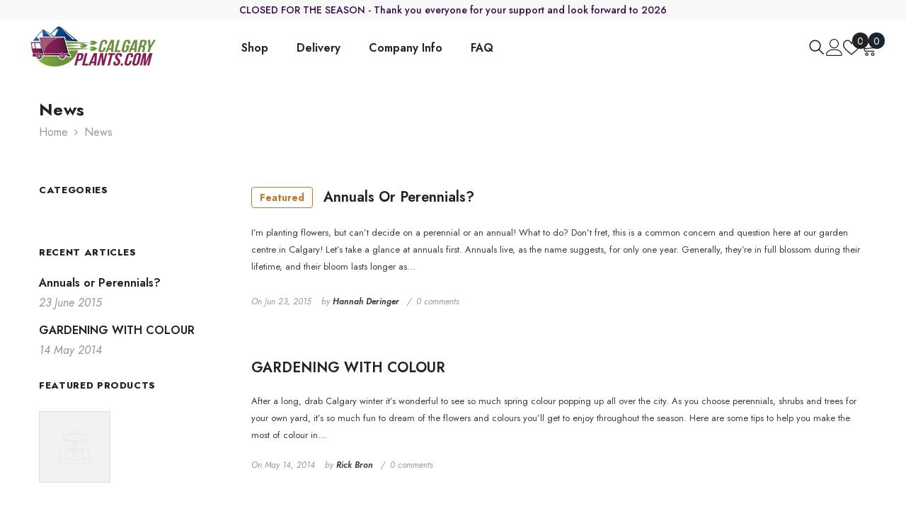

--- FILE ---
content_type: text/css
request_url: https://www.calgaryplants.com/cdn/shop/t/78/assets/custom.css?v=8872326041593739881740969367
body_size: -663
content:
.halo-sidebar .previewCartCheckbox,.halo-sidebar .previewCartGroup .button-checkout{display:none!important}
/*# sourceMappingURL=/cdn/shop/t/78/assets/custom.css.map?v=8872326041593739881740969367 */
